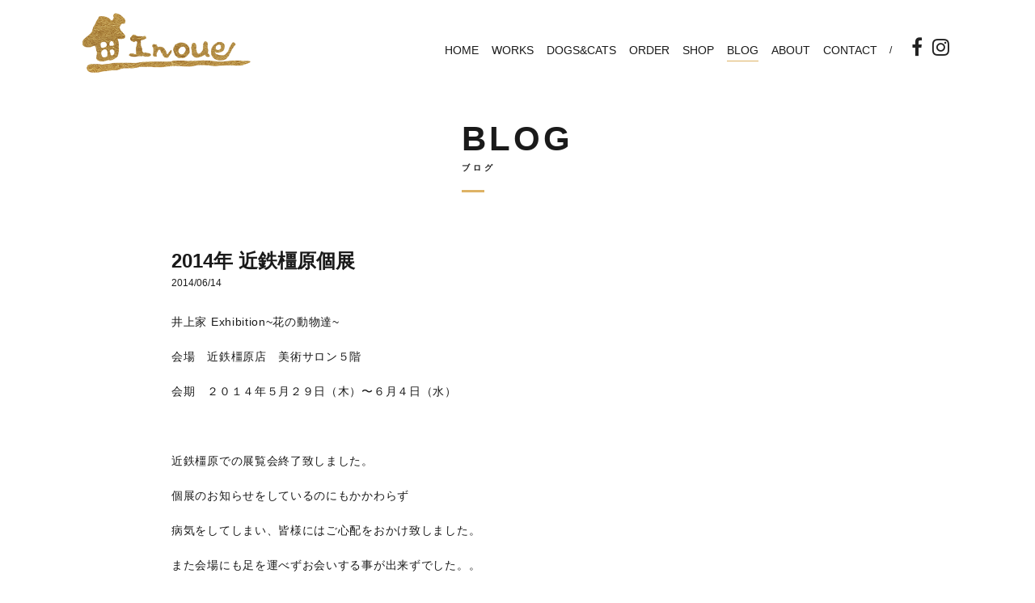

--- FILE ---
content_type: text/html; charset=UTF-8
request_url: https://inoueke.com/blogs/882/
body_size: 9217
content:
<!DOCTYPE html>
<html lang="ja">
<head>
<meta charset="UTF-8">
<meta name="viewport" content="width=device-width, initial-scale=1">
<link rel="profile" href="http://gmpg.org/xfn/11">
<link rel="pingback" href="https://inoueke.com/wp/xmlrpc.php">
<meta name='robots' content='index, follow, max-image-preview:large, max-snippet:-1, max-video-preview:-1' />

	<!-- This site is optimized with the Yoast SEO plugin v26.8 - https://yoast.com/product/yoast-seo-wordpress/ -->
	<title>2014年 近鉄橿原個展 - 井上家 / Inoueke</title>
	<meta name="description" content="京都を拠点に、夫婦でひとつの作品を描くアートユニット井上家（Inoueke）の植物を纏った動物たちをモチーフに描いた作品のご紹介や、百貨店、画廊、カフェ等での個展・グループ展情報を掲載しています。" />
	<link rel="canonical" href="https://inoueke.com/blogs/882/" />
	<meta property="og:locale" content="ja_JP" />
	<meta property="og:type" content="article" />
	<meta property="og:title" content="2014年 近鉄橿原個展 - 井上家 / Inoueke" />
	<meta property="og:description" content="京都を拠点に、夫婦でひとつの作品を描くアートユニット井上家（Inoueke）の植物を纏った動物たちをモチーフに描いた作品のご紹介や、百貨店、画廊、カフェ等での個展・グループ展情報を掲載しています。" />
	<meta property="og:url" content="https://inoueke.com/blogs/882/" />
	<meta property="og:site_name" content="井上家 / Inoueke" />
	<meta property="article:publisher" content="http://inoueke" />
	<meta property="article:published_time" content="2014-06-14T05:26:30+00:00" />
	<meta property="article:modified_time" content="2014-06-14T05:32:32+00:00" />
	<meta name="author" content="INOUEKE" />
	<meta name="twitter:card" content="summary_large_image" />
	<meta name="twitter:label1" content="執筆者" />
	<meta name="twitter:data1" content="INOUEKE" />
	<script type="application/ld+json" class="yoast-schema-graph">{"@context":"https://schema.org","@graph":[{"@type":"Article","@id":"https://inoueke.com/blogs/882/#article","isPartOf":{"@id":"https://inoueke.com/blogs/882/"},"author":{"name":"INOUEKE","@id":"https://inoueke.com/#/schema/person/ca6f3d4a6b61197e851a7cbcfa7a3992"},"headline":"2014年 近鉄橿原個展","datePublished":"2014-06-14T05:26:30+00:00","dateModified":"2014-06-14T05:32:32+00:00","mainEntityOfPage":{"@id":"https://inoueke.com/blogs/882/"},"wordCount":3,"commentCount":0,"articleSection":["BLOGS"],"inLanguage":"ja","potentialAction":[{"@type":"CommentAction","name":"Comment","target":["https://inoueke.com/blogs/882/#respond"]}]},{"@type":"WebPage","@id":"https://inoueke.com/blogs/882/","url":"https://inoueke.com/blogs/882/","name":"2014年 近鉄橿原個展 - 井上家 / Inoueke","isPartOf":{"@id":"https://inoueke.com/#website"},"datePublished":"2014-06-14T05:26:30+00:00","dateModified":"2014-06-14T05:32:32+00:00","author":{"@id":"https://inoueke.com/#/schema/person/ca6f3d4a6b61197e851a7cbcfa7a3992"},"description":"京都を拠点に、夫婦でひとつの作品を描くアートユニット井上家（Inoueke）の植物を纏った動物たちをモチーフに描いた作品のご紹介や、百貨店、画廊、カフェ等での個展・グループ展情報を掲載しています。","breadcrumb":{"@id":"https://inoueke.com/blogs/882/#breadcrumb"},"inLanguage":"ja","potentialAction":[{"@type":"ReadAction","target":["https://inoueke.com/blogs/882/"]}]},{"@type":"BreadcrumbList","@id":"https://inoueke.com/blogs/882/#breadcrumb","itemListElement":[{"@type":"ListItem","position":1,"name":"HOME","item":"https://inoueke.com/"},{"@type":"ListItem","position":2,"name":"2014年 近鉄橿原個展"}]},{"@type":"WebSite","@id":"https://inoueke.com/#website","url":"https://inoueke.com/","name":"井上家 / Inoueke","description":"京都を拠点に、夫婦でひとつの作品を描くアートユニット井上家（Inoueke）。植物を纏った動物たちをモチーフに「次世代へ美しいものを繋いでいくこと」をテーマに描いています。","potentialAction":[{"@type":"SearchAction","target":{"@type":"EntryPoint","urlTemplate":"https://inoueke.com/?s={search_term_string}"},"query-input":{"@type":"PropertyValueSpecification","valueRequired":true,"valueName":"search_term_string"}}],"inLanguage":"ja"},{"@type":"Person","@id":"https://inoueke.com/#/schema/person/ca6f3d4a6b61197e851a7cbcfa7a3992","name":"INOUEKE","image":{"@type":"ImageObject","inLanguage":"ja","@id":"https://inoueke.com/#/schema/person/image/","url":"https://secure.gravatar.com/avatar/5b7fb92596298f8e2c900ee0ca24ae44c95db2a33c9905a0b2a859131c0d2d5e?s=96&d=mm&r=g","contentUrl":"https://secure.gravatar.com/avatar/5b7fb92596298f8e2c900ee0ca24ae44c95db2a33c9905a0b2a859131c0d2d5e?s=96&d=mm&r=g","caption":"INOUEKE"}}]}</script>
	<!-- / Yoast SEO plugin. -->


<link rel="alternate" type="application/rss+xml" title="井上家 / Inoueke &raquo; 2014年 近鉄橿原個展 のコメントのフィード" href="https://inoueke.com/blogs/882/feed/" />
<link rel="alternate" title="oEmbed (JSON)" type="application/json+oembed" href="https://inoueke.com/wp-json/oembed/1.0/embed?url=https%3A%2F%2Finoueke.com%2Fblogs%2F882%2F" />
<link rel="alternate" title="oEmbed (XML)" type="text/xml+oembed" href="https://inoueke.com/wp-json/oembed/1.0/embed?url=https%3A%2F%2Finoueke.com%2Fblogs%2F882%2F&#038;format=xml" />
<style id='wp-img-auto-sizes-contain-inline-css' type='text/css'>
img:is([sizes=auto i],[sizes^="auto," i]){contain-intrinsic-size:3000px 1500px}
/*# sourceURL=wp-img-auto-sizes-contain-inline-css */
</style>
<link rel='stylesheet' id='codepeople-loading-page-style-css' href='https://inoueke.com/wp/wp-content/plugins/loading-page/css/loading-page.css?ver=free-1.2.7' type='text/css' media='' />
<link rel='stylesheet' id='codepeople-loading-page-style-effect-css' href='https://inoueke.com/wp/wp-content/plugins/loading-page/css/loading-page.css?ver=free-1.2.7' type='text/css' media='' />
<style id='wp-block-library-inline-css' type='text/css'>
:root{--wp-block-synced-color:#7a00df;--wp-block-synced-color--rgb:122,0,223;--wp-bound-block-color:var(--wp-block-synced-color);--wp-editor-canvas-background:#ddd;--wp-admin-theme-color:#007cba;--wp-admin-theme-color--rgb:0,124,186;--wp-admin-theme-color-darker-10:#006ba1;--wp-admin-theme-color-darker-10--rgb:0,107,160.5;--wp-admin-theme-color-darker-20:#005a87;--wp-admin-theme-color-darker-20--rgb:0,90,135;--wp-admin-border-width-focus:2px}@media (min-resolution:192dpi){:root{--wp-admin-border-width-focus:1.5px}}.wp-element-button{cursor:pointer}:root .has-very-light-gray-background-color{background-color:#eee}:root .has-very-dark-gray-background-color{background-color:#313131}:root .has-very-light-gray-color{color:#eee}:root .has-very-dark-gray-color{color:#313131}:root .has-vivid-green-cyan-to-vivid-cyan-blue-gradient-background{background:linear-gradient(135deg,#00d084,#0693e3)}:root .has-purple-crush-gradient-background{background:linear-gradient(135deg,#34e2e4,#4721fb 50%,#ab1dfe)}:root .has-hazy-dawn-gradient-background{background:linear-gradient(135deg,#faaca8,#dad0ec)}:root .has-subdued-olive-gradient-background{background:linear-gradient(135deg,#fafae1,#67a671)}:root .has-atomic-cream-gradient-background{background:linear-gradient(135deg,#fdd79a,#004a59)}:root .has-nightshade-gradient-background{background:linear-gradient(135deg,#330968,#31cdcf)}:root .has-midnight-gradient-background{background:linear-gradient(135deg,#020381,#2874fc)}:root{--wp--preset--font-size--normal:16px;--wp--preset--font-size--huge:42px}.has-regular-font-size{font-size:1em}.has-larger-font-size{font-size:2.625em}.has-normal-font-size{font-size:var(--wp--preset--font-size--normal)}.has-huge-font-size{font-size:var(--wp--preset--font-size--huge)}.has-text-align-center{text-align:center}.has-text-align-left{text-align:left}.has-text-align-right{text-align:right}.has-fit-text{white-space:nowrap!important}#end-resizable-editor-section{display:none}.aligncenter{clear:both}.items-justified-left{justify-content:flex-start}.items-justified-center{justify-content:center}.items-justified-right{justify-content:flex-end}.items-justified-space-between{justify-content:space-between}.screen-reader-text{border:0;clip-path:inset(50%);height:1px;margin:-1px;overflow:hidden;padding:0;position:absolute;width:1px;word-wrap:normal!important}.screen-reader-text:focus{background-color:#ddd;clip-path:none;color:#444;display:block;font-size:1em;height:auto;left:5px;line-height:normal;padding:15px 23px 14px;text-decoration:none;top:5px;width:auto;z-index:100000}html :where(.has-border-color){border-style:solid}html :where([style*=border-top-color]){border-top-style:solid}html :where([style*=border-right-color]){border-right-style:solid}html :where([style*=border-bottom-color]){border-bottom-style:solid}html :where([style*=border-left-color]){border-left-style:solid}html :where([style*=border-width]){border-style:solid}html :where([style*=border-top-width]){border-top-style:solid}html :where([style*=border-right-width]){border-right-style:solid}html :where([style*=border-bottom-width]){border-bottom-style:solid}html :where([style*=border-left-width]){border-left-style:solid}html :where(img[class*=wp-image-]){height:auto;max-width:100%}:where(figure){margin:0 0 1em}html :where(.is-position-sticky){--wp-admin--admin-bar--position-offset:var(--wp-admin--admin-bar--height,0px)}@media screen and (max-width:600px){html :where(.is-position-sticky){--wp-admin--admin-bar--position-offset:0px}}

/*# sourceURL=wp-block-library-inline-css */
</style><style id='global-styles-inline-css' type='text/css'>
:root{--wp--preset--aspect-ratio--square: 1;--wp--preset--aspect-ratio--4-3: 4/3;--wp--preset--aspect-ratio--3-4: 3/4;--wp--preset--aspect-ratio--3-2: 3/2;--wp--preset--aspect-ratio--2-3: 2/3;--wp--preset--aspect-ratio--16-9: 16/9;--wp--preset--aspect-ratio--9-16: 9/16;--wp--preset--color--black: #000000;--wp--preset--color--cyan-bluish-gray: #abb8c3;--wp--preset--color--white: #ffffff;--wp--preset--color--pale-pink: #f78da7;--wp--preset--color--vivid-red: #cf2e2e;--wp--preset--color--luminous-vivid-orange: #ff6900;--wp--preset--color--luminous-vivid-amber: #fcb900;--wp--preset--color--light-green-cyan: #7bdcb5;--wp--preset--color--vivid-green-cyan: #00d084;--wp--preset--color--pale-cyan-blue: #8ed1fc;--wp--preset--color--vivid-cyan-blue: #0693e3;--wp--preset--color--vivid-purple: #9b51e0;--wp--preset--gradient--vivid-cyan-blue-to-vivid-purple: linear-gradient(135deg,rgb(6,147,227) 0%,rgb(155,81,224) 100%);--wp--preset--gradient--light-green-cyan-to-vivid-green-cyan: linear-gradient(135deg,rgb(122,220,180) 0%,rgb(0,208,130) 100%);--wp--preset--gradient--luminous-vivid-amber-to-luminous-vivid-orange: linear-gradient(135deg,rgb(252,185,0) 0%,rgb(255,105,0) 100%);--wp--preset--gradient--luminous-vivid-orange-to-vivid-red: linear-gradient(135deg,rgb(255,105,0) 0%,rgb(207,46,46) 100%);--wp--preset--gradient--very-light-gray-to-cyan-bluish-gray: linear-gradient(135deg,rgb(238,238,238) 0%,rgb(169,184,195) 100%);--wp--preset--gradient--cool-to-warm-spectrum: linear-gradient(135deg,rgb(74,234,220) 0%,rgb(151,120,209) 20%,rgb(207,42,186) 40%,rgb(238,44,130) 60%,rgb(251,105,98) 80%,rgb(254,248,76) 100%);--wp--preset--gradient--blush-light-purple: linear-gradient(135deg,rgb(255,206,236) 0%,rgb(152,150,240) 100%);--wp--preset--gradient--blush-bordeaux: linear-gradient(135deg,rgb(254,205,165) 0%,rgb(254,45,45) 50%,rgb(107,0,62) 100%);--wp--preset--gradient--luminous-dusk: linear-gradient(135deg,rgb(255,203,112) 0%,rgb(199,81,192) 50%,rgb(65,88,208) 100%);--wp--preset--gradient--pale-ocean: linear-gradient(135deg,rgb(255,245,203) 0%,rgb(182,227,212) 50%,rgb(51,167,181) 100%);--wp--preset--gradient--electric-grass: linear-gradient(135deg,rgb(202,248,128) 0%,rgb(113,206,126) 100%);--wp--preset--gradient--midnight: linear-gradient(135deg,rgb(2,3,129) 0%,rgb(40,116,252) 100%);--wp--preset--font-size--small: 13px;--wp--preset--font-size--medium: 20px;--wp--preset--font-size--large: 36px;--wp--preset--font-size--x-large: 42px;--wp--preset--spacing--20: 0.44rem;--wp--preset--spacing--30: 0.67rem;--wp--preset--spacing--40: 1rem;--wp--preset--spacing--50: 1.5rem;--wp--preset--spacing--60: 2.25rem;--wp--preset--spacing--70: 3.38rem;--wp--preset--spacing--80: 5.06rem;--wp--preset--shadow--natural: 6px 6px 9px rgba(0, 0, 0, 0.2);--wp--preset--shadow--deep: 12px 12px 50px rgba(0, 0, 0, 0.4);--wp--preset--shadow--sharp: 6px 6px 0px rgba(0, 0, 0, 0.2);--wp--preset--shadow--outlined: 6px 6px 0px -3px rgb(255, 255, 255), 6px 6px rgb(0, 0, 0);--wp--preset--shadow--crisp: 6px 6px 0px rgb(0, 0, 0);}:where(.is-layout-flex){gap: 0.5em;}:where(.is-layout-grid){gap: 0.5em;}body .is-layout-flex{display: flex;}.is-layout-flex{flex-wrap: wrap;align-items: center;}.is-layout-flex > :is(*, div){margin: 0;}body .is-layout-grid{display: grid;}.is-layout-grid > :is(*, div){margin: 0;}:where(.wp-block-columns.is-layout-flex){gap: 2em;}:where(.wp-block-columns.is-layout-grid){gap: 2em;}:where(.wp-block-post-template.is-layout-flex){gap: 1.25em;}:where(.wp-block-post-template.is-layout-grid){gap: 1.25em;}.has-black-color{color: var(--wp--preset--color--black) !important;}.has-cyan-bluish-gray-color{color: var(--wp--preset--color--cyan-bluish-gray) !important;}.has-white-color{color: var(--wp--preset--color--white) !important;}.has-pale-pink-color{color: var(--wp--preset--color--pale-pink) !important;}.has-vivid-red-color{color: var(--wp--preset--color--vivid-red) !important;}.has-luminous-vivid-orange-color{color: var(--wp--preset--color--luminous-vivid-orange) !important;}.has-luminous-vivid-amber-color{color: var(--wp--preset--color--luminous-vivid-amber) !important;}.has-light-green-cyan-color{color: var(--wp--preset--color--light-green-cyan) !important;}.has-vivid-green-cyan-color{color: var(--wp--preset--color--vivid-green-cyan) !important;}.has-pale-cyan-blue-color{color: var(--wp--preset--color--pale-cyan-blue) !important;}.has-vivid-cyan-blue-color{color: var(--wp--preset--color--vivid-cyan-blue) !important;}.has-vivid-purple-color{color: var(--wp--preset--color--vivid-purple) !important;}.has-black-background-color{background-color: var(--wp--preset--color--black) !important;}.has-cyan-bluish-gray-background-color{background-color: var(--wp--preset--color--cyan-bluish-gray) !important;}.has-white-background-color{background-color: var(--wp--preset--color--white) !important;}.has-pale-pink-background-color{background-color: var(--wp--preset--color--pale-pink) !important;}.has-vivid-red-background-color{background-color: var(--wp--preset--color--vivid-red) !important;}.has-luminous-vivid-orange-background-color{background-color: var(--wp--preset--color--luminous-vivid-orange) !important;}.has-luminous-vivid-amber-background-color{background-color: var(--wp--preset--color--luminous-vivid-amber) !important;}.has-light-green-cyan-background-color{background-color: var(--wp--preset--color--light-green-cyan) !important;}.has-vivid-green-cyan-background-color{background-color: var(--wp--preset--color--vivid-green-cyan) !important;}.has-pale-cyan-blue-background-color{background-color: var(--wp--preset--color--pale-cyan-blue) !important;}.has-vivid-cyan-blue-background-color{background-color: var(--wp--preset--color--vivid-cyan-blue) !important;}.has-vivid-purple-background-color{background-color: var(--wp--preset--color--vivid-purple) !important;}.has-black-border-color{border-color: var(--wp--preset--color--black) !important;}.has-cyan-bluish-gray-border-color{border-color: var(--wp--preset--color--cyan-bluish-gray) !important;}.has-white-border-color{border-color: var(--wp--preset--color--white) !important;}.has-pale-pink-border-color{border-color: var(--wp--preset--color--pale-pink) !important;}.has-vivid-red-border-color{border-color: var(--wp--preset--color--vivid-red) !important;}.has-luminous-vivid-orange-border-color{border-color: var(--wp--preset--color--luminous-vivid-orange) !important;}.has-luminous-vivid-amber-border-color{border-color: var(--wp--preset--color--luminous-vivid-amber) !important;}.has-light-green-cyan-border-color{border-color: var(--wp--preset--color--light-green-cyan) !important;}.has-vivid-green-cyan-border-color{border-color: var(--wp--preset--color--vivid-green-cyan) !important;}.has-pale-cyan-blue-border-color{border-color: var(--wp--preset--color--pale-cyan-blue) !important;}.has-vivid-cyan-blue-border-color{border-color: var(--wp--preset--color--vivid-cyan-blue) !important;}.has-vivid-purple-border-color{border-color: var(--wp--preset--color--vivid-purple) !important;}.has-vivid-cyan-blue-to-vivid-purple-gradient-background{background: var(--wp--preset--gradient--vivid-cyan-blue-to-vivid-purple) !important;}.has-light-green-cyan-to-vivid-green-cyan-gradient-background{background: var(--wp--preset--gradient--light-green-cyan-to-vivid-green-cyan) !important;}.has-luminous-vivid-amber-to-luminous-vivid-orange-gradient-background{background: var(--wp--preset--gradient--luminous-vivid-amber-to-luminous-vivid-orange) !important;}.has-luminous-vivid-orange-to-vivid-red-gradient-background{background: var(--wp--preset--gradient--luminous-vivid-orange-to-vivid-red) !important;}.has-very-light-gray-to-cyan-bluish-gray-gradient-background{background: var(--wp--preset--gradient--very-light-gray-to-cyan-bluish-gray) !important;}.has-cool-to-warm-spectrum-gradient-background{background: var(--wp--preset--gradient--cool-to-warm-spectrum) !important;}.has-blush-light-purple-gradient-background{background: var(--wp--preset--gradient--blush-light-purple) !important;}.has-blush-bordeaux-gradient-background{background: var(--wp--preset--gradient--blush-bordeaux) !important;}.has-luminous-dusk-gradient-background{background: var(--wp--preset--gradient--luminous-dusk) !important;}.has-pale-ocean-gradient-background{background: var(--wp--preset--gradient--pale-ocean) !important;}.has-electric-grass-gradient-background{background: var(--wp--preset--gradient--electric-grass) !important;}.has-midnight-gradient-background{background: var(--wp--preset--gradient--midnight) !important;}.has-small-font-size{font-size: var(--wp--preset--font-size--small) !important;}.has-medium-font-size{font-size: var(--wp--preset--font-size--medium) !important;}.has-large-font-size{font-size: var(--wp--preset--font-size--large) !important;}.has-x-large-font-size{font-size: var(--wp--preset--font-size--x-large) !important;}
/*# sourceURL=global-styles-inline-css */
</style>

<style id='classic-theme-styles-inline-css' type='text/css'>
/*! This file is auto-generated */
.wp-block-button__link{color:#fff;background-color:#32373c;border-radius:9999px;box-shadow:none;text-decoration:none;padding:calc(.667em + 2px) calc(1.333em + 2px);font-size:1.125em}.wp-block-file__button{background:#32373c;color:#fff;text-decoration:none}
/*# sourceURL=/wp-includes/css/classic-themes.min.css */
</style>
<link rel='stylesheet' id='parent-style-css' href='https://inoueke.com/wp/wp-content/themes/resi_pro/style.css?ver=6.3.3' type='text/css' media='all' />
<link rel='stylesheet' id='animate-css' href='https://inoueke.com/wp/wp-content/themes/resi_pro-child/css/animate.css?ver=6.3.3' type='text/css' media='all' />
<link rel='stylesheet' id='resi-style-css' href='https://inoueke.com/wp/wp-content/themes/resi_pro-child/style.css?ver=20251027903' type='text/css' media='all' />
<link rel='stylesheet' id='resi-hover-up-css' href='https://inoueke.com/wp/wp-content/themes/resi_pro/css/resi-hovers-fadeup.css?ver=20251027903' type='text/css' media='all' />
<link rel='stylesheet' id='resi-font-awesome-css' href='https://inoueke.com/wp/wp-content/themes/resi_pro/fonts/font-awesome.css?ver=20251027903' type='text/css' media='all' />
<link rel='stylesheet' id='resi-menu-css' href='https://inoueke.com/wp/wp-content/themes/resi_pro/css/jPushMenu.css?ver=20251027903' type='text/css' media='all' />
<link rel='stylesheet' id='resi-filter-effects-css' href='https://inoueke.com/wp/wp-content/themes/resi_pro/css/resi-filters.css?ver=20251027903' type='text/css' media='all' />
<!--n2css--><!--n2js--><script type="text/javascript" src="https://inoueke.com/wp/wp-includes/js/jquery/jquery.min.js?ver=3.7.1" id="jquery-core-js"></script>
<script type="text/javascript" src="https://inoueke.com/wp/wp-includes/js/jquery/jquery-migrate.min.js?ver=3.4.1" id="jquery-migrate-js"></script>
<script type="text/javascript" src="https://inoueke.com/wp/wp-content/plugins/loading-page/loading-screens/logo/loading-logo.js?ver=free-1.2.7" id="codepeople-loading-page-script-logo-js"></script>
<script type="text/javascript" id="codepeople-loading-page-script-js-before">
/* <![CDATA[ */
loading_page_settings={"loadingScreen":1,"closeBtn":true,"removeInOnLoad":false,"codeblock":"","backgroundColor":"rgba(255,255,255,0.8)","foregroundColor":"#deb365","backgroundImage":"","additionalSeconds":0,"pageEffect":"none","backgroundRepeat":"no-repeat","fullscreen":0,"graphic":"logo","text":true,"lp_ls":{"logo":{"image":"https:\/\/inoueke.com\/wp\/wp-content\/uploads\/2018\/10\/loading-img.png"}},"screen_size":"all","screen_width":0,"deepSearch":0,"modifyDisplayRule":0,"triggerLinkScreenNeverClose":0,"triggerLinkScreenCloseAfter":4};
//# sourceURL=codepeople-loading-page-script-js-before
/* ]]> */
</script>
<script type="text/javascript" src="https://inoueke.com/wp/wp-content/plugins/loading-page/js/loading-page.min.js?ver=free-1.2.7" id="codepeople-loading-page-script-js"></script>
<link rel="https://api.w.org/" href="https://inoueke.com/wp-json/" /><link rel="alternate" title="JSON" type="application/json" href="https://inoueke.com/wp-json/wp/v2/posts/882" /><link rel="EditURI" type="application/rsd+xml" title="RSD" href="https://inoueke.com/wp/xmlrpc.php?rsd" />
<meta name="generator" content="WordPress 6.9" />
<link rel='shortlink' href='https://inoueke.com/?p=882' />
<link rel="alternate" type="application/rss+xml" title="井上家 / Inoueke" href="https://inoueke.com/feed/">
<!--[if lt IE 9]>
<script src="https://inoueke.com/wp/wp-content/themes/resi_pro/js/html5shiv.js"></script>
<![endif]-->
      <style>
          .header-cover {
            top:50px;     
           }
      </style>
   <style type="text/css" id="custom-background-css">
body.custom-background { background-color: #ffffff; }
</style>
	<link rel="icon" href="https://inoueke.com/wp/wp-content/uploads/2018/09/cropped-site-icon-1-32x32.png" sizes="32x32" />
<link rel="icon" href="https://inoueke.com/wp/wp-content/uploads/2018/09/cropped-site-icon-1-192x192.png" sizes="192x192" />
<link rel="apple-touch-icon" href="https://inoueke.com/wp/wp-content/uploads/2018/09/cropped-site-icon-1-180x180.png" />
<meta name="msapplication-TileImage" content="https://inoueke.com/wp/wp-content/uploads/2018/09/cropped-site-icon-1-270x270.png" />
<style id="loading-page-inline-style">body{visibility:hidden;}</style><noscript><style>body{visibility:visible;}</style></noscript><link rel="preload" href="https://inoueke.com/wp/wp-content/uploads/2018/10/loading-img.png" as="image" type="image/svg+xml"><meta name="google-site-verification" content="MIoHfhjHwh8WFLGct_QRPOOYqYW_n91bZNpYCbwUHZU" />
</head>

<body class="wp-singular post-template-default single single-post postid-882 single-format-standard custom-background wp-theme-resi_pro wp-child-theme-resi_pro-child metaslider-plugin lp_loading_screen_body">
<div id="page" class="hfeed site animated fadeIn delay">

    <header id="nav-header" class="pre-header clearfix">
        <div class="site-branding">

            
                <p class="site-logo site-title">
                    <a href='https://inoueke.com/' title='井上家 / Inoueke' rel='home'>

                        <img

                            src='https://inoueke.com/wp/wp-content/uploads/2018/09/inoueke-logo.png'

                            
                                width="210"

                            
                            alt="井上家 / Inoueke"
                        >

                    </a>
                    </p>                <!-- site-logo -->

            
        </div><!-- .site-branding -->
    	<div class="navigation-container">

        	<nav id="site-navigation" class="main-navigation clearfix" role="navigation">

            	<button class="menu-trigger menu-toggle toggle-menu menu-right push-body" aria-controls="primary-menu" aria-expanded="false">

                  <span></span>
                  <span></span>
                  <span></span>

             	</button>

             <div class="menu-main_menu-container"><ul id="primary-menu" class="menu"><li id="menu-item-1894" class="menu-item menu-item-type-post_type menu-item-object-page menu-item-home menu-item-1894"><a href="https://inoueke.com/">Home</a></li>
<li id="menu-item-4447" class="menu-item menu-item-type-post_type_archive menu-item-object-art-works menu-item-4447"><a href="https://inoueke.com/art-works/">WORKS</a></li>
<li id="menu-item-4515" class="menu-item menu-item-type-post_type_archive menu-item-object-dogs-cats menu-item-4515"><a href="https://inoueke.com/dogs-cats/">DOGS&#038;CATS</a></li>
<li id="menu-item-1895" class="menu-item menu-item-type-post_type menu-item-object-page menu-item-1895"><a href="https://inoueke.com/order/">Order</a></li>
<li id="menu-item-1892" class="menu-item menu-item-type-custom menu-item-object-custom menu-item-1892"><a href="https://inoueke.theshop.jp/" title="ショッピング">Shop</a></li>
<li id="menu-item-1900" class="menu-item menu-item-type-taxonomy menu-item-object-category current-post-ancestor current-menu-parent current-post-parent menu-item-1900"><a href="https://inoueke.com/blogs/">Blog</a></li>
<li id="menu-item-1898" class="menu-item menu-item-type-post_type menu-item-object-page menu-item-1898"><a href="https://inoueke.com/about/">About</a></li>
<li id="menu-item-1897" class="menu-item menu-item-type-post_type menu-item-object-page menu-item-1897"><a href="https://inoueke.com/contact/">Contact</a></li>
</ul></div>             
                <div class="social-container">

                    
	<div id="menu-social" class="menu"><ul id="menu-social-items" class="menu-items"><li id="menu-item-1953" class="menu-item menu-item-type-custom menu-item-object-custom menu-item-1953"><a target="_blank" href="https://www.facebook.com/inoueke/"><span class="screen-reader-text">Facebook</span></a></li>
<li id="menu-item-1954" class="menu-item menu-item-type-custom menu-item-object-custom menu-item-1954"><a target="_blank" href="https://www.instagram.com/inoueke/"><span class="screen-reader-text">Instagram</span></a></li>
</ul></div>

                </div>

            
        	</nav><!-- #site-navigation -->
     	</div>




    </header>



    <nav class="cbp-spmenu cbp-spmenu-vertical cbp-spmenu-right">
        <div class="menu-main_menu-container"><ul id="primary-menu" class="menu"><li class="menu-item menu-item-type-post_type menu-item-object-page menu-item-home menu-item-1894"><a href="https://inoueke.com/">Home</a></li>
<li class="menu-item menu-item-type-post_type_archive menu-item-object-art-works menu-item-4447"><a href="https://inoueke.com/art-works/">WORKS</a></li>
<li class="menu-item menu-item-type-post_type_archive menu-item-object-dogs-cats menu-item-4515"><a href="https://inoueke.com/dogs-cats/">DOGS&#038;CATS</a></li>
<li class="menu-item menu-item-type-post_type menu-item-object-page menu-item-1895"><a href="https://inoueke.com/order/">Order</a></li>
<li class="menu-item menu-item-type-custom menu-item-object-custom menu-item-1892"><a href="https://inoueke.theshop.jp/" title="ショッピング">Shop</a></li>
<li class="menu-item menu-item-type-taxonomy menu-item-object-category current-post-ancestor current-menu-parent current-post-parent menu-item-1900"><a href="https://inoueke.com/blogs/">Blog</a></li>
<li class="menu-item menu-item-type-post_type menu-item-object-page menu-item-1898"><a href="https://inoueke.com/about/">About</a></li>
<li class="menu-item menu-item-type-post_type menu-item-object-page menu-item-1897"><a href="https://inoueke.com/contact/">Contact</a></li>
</ul></div>                        
	<div id="menu-social" class="menu"><ul id="menu-social-items" class="menu-items"><li class="menu-item menu-item-type-custom menu-item-object-custom menu-item-1953"><a target="_blank" href="https://www.facebook.com/inoueke/"><span class="screen-reader-text">Facebook</span></a></li>
<li class="menu-item menu-item-type-custom menu-item-object-custom menu-item-1954"><a target="_blank" href="https://www.instagram.com/inoueke/"><span class="screen-reader-text">Instagram</span></a></li>
</ul></div>
            </nav>

	<div id="content" class="site-content">

        <div class="content-box center">
            <h1 class="page-tit">BLOG<span>ブログ</span></h1>
        </div>
	<div class="content-box2 single-fullwidth">


        <div id="primary" class="content-area">
            <main id="main" class="site-main" role="main">

            
                
<article id="post-882" class="post-882 post type-post status-publish format-standard hentry category-blogs">
	<header class="entry-header">
    	            <h2 class="entry-title">2014年 近鉄橿原個展</h2>            <div class="entry-meta">
              2014/06/14            </div><!-- .entry-meta -->
          </header><!-- .entry-header -->

          <div class="entry-content">
            <p>井上家 Exhibition~花の動物達~</p>
<p>会場　近鉄橿原店　美術サロン５階</p>
<p>会期　２０１４年５月２９日（木）〜６月４日（水）</p>
<p>&nbsp;</p>
<p>近鉄橿原での展覧会終了致しました。</p>
<p>個展のお知らせをしているのにもかかわらず</p>
<p>病気をしてしまい、皆様にはご心配をおかけ致しました。</p>
<p>また会場にも足を運べずお会いする事が出来ずでした。。</p>
<p>今は少しずつ日常生活に体が慣れてきています！</p>
<p>体はほんと資本ですネ</p>
<p>会場におこし下さった皆様ありがとうございました。</p>
<p>&nbsp;</p>
                      </div><!-- .entry-content -->

          <footer class="entry-footer">
                      </footer><!-- .entry-footer -->

        


</article><!-- #post-## -->

                

            
            </main><!-- #main -->
        </div><!-- #primary -->
                    <div class="recent-area">
                <h4 class="tit">Recent posts</h4>
                                <ul>
                                <li>
                <a href="https://inoueke.com/blogs/4774/" title="2024 INOUEKE Water Paintig">
                <div class="img img-zoom">
                    <!-- サムネイル画像がある場合はサムネイル画像を呼び出す -->
                                        <img width="320" height="389" src="https://inoueke.com/wp/wp-content/uploads/2023/11/HPblog1-320x389.jpg" class="attachment-img320 size-img320 wp-post-image" alt="" decoding="async" loading="lazy" />                    <!-- サムネイル画像がない場合は指定したNO-IMAGE画像を呼び出す -->
                                    </div>
                2024 INOUEKE Water Paintig                </a>
                </li>
                                <li>
                <a href="https://inoueke.com/blogs/4763/" title="INOUEKE Exhibiton">
                <div class="img img-zoom">
                    <!-- サムネイル画像がある場合はサムネイル画像を呼び出す -->
                                        <img width="320" height="319" src="https://inoueke.com/wp/wp-content/uploads/2023/10/kukoDM表2024-のコピー-e1697500764890-320x319.jpg" class="attachment-img320 size-img320 wp-post-image" alt="" decoding="async" loading="lazy" />                    <!-- サムネイル画像がない場合は指定したNO-IMAGE画像を呼び出す -->
                                    </div>
                INOUEKE Exhibiton                </a>
                </li>
                                <li>
                <a href="https://inoueke.com/blogs/4747/" title="暑い！暑い！暑すぎる〜〜。">
                <div class="img img-zoom">
                    <!-- サムネイル画像がある場合はサムネイル画像を呼び出す -->
                                        <img width="320" height="352" src="https://inoueke.com/wp/wp-content/uploads/2023/08/IMG_8473-e1691321653108-320x352.jpg" class="attachment-img320 size-img320 wp-post-image" alt="" decoding="async" loading="lazy" />                    <!-- サムネイル画像がない場合は指定したNO-IMAGE画像を呼び出す -->
                                    </div>
                暑い！暑い！暑すぎる〜〜。                </a>
                </li>
                                <li>
                <a href="https://inoueke.com/blogs/4740/" title="保護犬ココちゃん">
                <div class="img img-zoom">
                    <!-- サムネイル画像がある場合はサムネイル画像を呼び出す -->
                                        <img width="320" height="359" src="https://inoueke.com/wp/wp-content/uploads/2023/05/EFCE5C15-2852-466F-BC5A-7DC6475B2E39-e1683807064576-320x359.jpg" class="attachment-img320 size-img320 wp-post-image" alt="" decoding="async" loading="lazy" />                    <!-- サムネイル画像がない場合は指定したNO-IMAGE画像を呼び出す -->
                                    </div>
                保護犬ココちゃん                </a>
                </li>
                                <li>
                <a href="https://inoueke.com/blogs/4701/" title="ワンちゃんと一緒に">
                <div class="img img-zoom">
                    <!-- サムネイル画像がある場合はサムネイル画像を呼び出す -->
                                        <img width="309" height="464" src="https://inoueke.com/wp/wp-content/uploads/2023/02/8407B4E8-90C3-404F-9409-02C5D0DAAE6B-1.jpg" class="attachment-img320 size-img320 wp-post-image" alt="" decoding="async" loading="lazy" />                    <!-- サムネイル画像がない場合は指定したNO-IMAGE画像を呼び出す -->
                                    </div>
                ワンちゃんと一緒に                </a>
                </li>
                                <li>
                <a href="https://inoueke.com/blogs/4693/" title="2023年版カレンダーモデル">
                <div class="img img-zoom">
                    <!-- サムネイル画像がある場合はサムネイル画像を呼び出す -->
                                        <img width="320" height="434" src="https://inoueke.com/wp/wp-content/uploads/2023/01/3月編集後-e1674703831391-320x434.jpg" class="attachment-img320 size-img320 wp-post-image" alt="" decoding="async" loading="lazy" />                    <!-- サムネイル画像がない場合は指定したNO-IMAGE画像を呼び出す -->
                                    </div>
                2023年版カレンダーモデル                </a>
                </li>
                                </ul>
                                            </div>
        

			</div>
    
    
	



	</div><!-- #content -->


    	<footer class="site-footer">
        <div class="inbox">
            <div id="footer-area" class="clearfix">
                <dl class="footer-sns">
                  <dt>Follow us</dt>
                  <dd>
                    <a href="https://www.facebook.com/inoueke/" target="_blank">
                    <i class="fa fa-facebook"></i>
                    </a>
                  </dd>
                  <dd>
                    <a href="https://www.instagram.com/inoueke/" target="_blank">
                    <i class="fa fa-instagram"></i>
                    </a>
                  </dd>
                </dl>
                <p class="footer-cr"><small>© Inoueke</small></p>
            </div>
        </div>
	</footer><!-- #colophon -->

</div><!-- #page -->

<script type="speculationrules">
{"prefetch":[{"source":"document","where":{"and":[{"href_matches":"/*"},{"not":{"href_matches":["/wp/wp-*.php","/wp/wp-admin/*","/wp/wp-content/uploads/*","/wp/wp-content/*","/wp/wp-content/plugins/*","/wp/wp-content/themes/resi_pro-child/*","/wp/wp-content/themes/resi_pro/*","/*\\?(.+)"]}},{"not":{"selector_matches":"a[rel~=\"nofollow\"]"}},{"not":{"selector_matches":".no-prefetch, .no-prefetch a"}}]},"eagerness":"conservative"}]}
</script>
<script type="text/javascript" src="https://inoueke.com/wp/wp-content/themes/resi_pro-child/js/delighters.js?ver=6.9" id="scrolla-js"></script>
<script type="text/javascript" src="https://inoueke.com/wp/wp-content/themes/resi_pro-child/js/inoueke.js?ver=220916104220" id="inoueke-js"></script>
<script type="text/javascript" src="https://inoueke.com/wp/wp-content/themes/resi_pro/js/navigation.js?ver=20120206" id="resi-navigation-js"></script>
<script type="text/javascript" src="https://inoueke.com/wp/wp-content/themes/resi_pro/js/skip-link-focus-fix.js?ver=20130115" id="resi-skip-link-focus-fix-js"></script>
<script type="text/javascript" src="https://inoueke.com/wp/wp-content/themes/resi_pro/js/jPushMenu.js?ver=6.9" id="resi-menu-js"></script>
<script type="text/javascript" src="https://inoueke.com/wp/wp-content/themes/resi_pro/js/menu.script.js?ver=6.9" id="resi-menu-script-js"></script>
<script type="text/javascript" src="https://inoueke.com/wp/wp-content/themes/resi_pro/js/imagefilter.script.js?ver=6.9" id="resi-add-image-class-js"></script>

</body>
</html>


--- FILE ---
content_type: text/css
request_url: https://inoueke.com/wp/wp-content/themes/resi_pro-child/css/animate.css?ver=6.3.3
body_size: 244
content:
@charset "UTF-8";

.delighter.slide-l {
  -webkit-transition: all .8s ease-out;
  transition: all .8s ease-out;
  -webkit-transform: translateX(-20px);
  transform: translateX(-20px);
  visibility: hidden;
  opacity: 0; }
.delighter.slide-l.started {
  -webkit-transform: translateX(0);
  transform: translateX(0);
  opacity: 1;
  visibility: visible; }

.delighter.slide-r {
  -webkit-transition: all .8s ease-out;
  transition: all .8s ease-out;
  -webkit-transform: translateX(20px);
  transform: translateX(20px);
  visibility: hidden;
  opacity: 0; }
.delighter.slide-r.started {
  -webkit-transform: translateX(0);
  transform: translateX(0);
  opacity: 1;
  visibility: visible; }

.delighter.fade {
  -webkit-transition: all .8s ease-out.4s;
  transition: all .8s ease-out.4s;
  opacity: 0; }
.delighter.fade.started {
  opacity: 1; }

.delighter.each .each1 {
  -webkit-transition: all .8s ease-out;
  transition: all .8s ease-out;
  -webkit-transform: translateY(20px);
  transform: translateY(20px);
  visibility: hidden;
  opacity: 0; }
.delighter.each .each2 {
  -webkit-transition: all .8s ease-out .2s;
  transition: all .8s ease-out .2s;
  -webkit-transform: translateY(20px);
  transform: translateY(20px);
  visibility: hidden;
  opacity: 0; }
.delighter.each .each3 {
  -webkit-transition: all .8s ease-out .4s;
  transition: all .8s ease-out .4s;
  -webkit-transform: translateY(20px);
  transform: translateY(20px);
  visibility: hidden;
  opacity: 0; }
.delighter.each .each4 {
  -webkit-transition: all .8s ease-out .6s;
  transition: all .8s ease-out .6s;
  -webkit-transform: translateY(20px);
  transform: translateY(20px);
  visibility: hidden;
  opacity: 0; }
.delighter.each.started .each1, .delighter.each.started .each2, .delighter.each.started .each3, .delighter.each.started .each4 {
  -webkit-transform: translateY(0);
  transform: translateY(0);
  opacity: 1;
  visibility: visible; }

.delighter.each-r .each1 {
  -webkit-transition: all .8s ease-out;
  transition: all .8s ease-out;
  -webkit-transform: translatex(20px);
  transform: translatex(20px);
  visibility: hidden;
  opacity: 0; }
.delighter.each-r .each2 {
  -webkit-transition: all .8s ease-out .2s;
  transition: all .8s ease-out .2s;
  -webkit-transform: translatex(20px);
  transform: translatex(20px);
  visibility: hidden;
  opacity: 0; }
.delighter.each-r .each3 {
  -webkit-transition: all .8s ease-out .4s;
  transition: all .8s ease-out .4s;
  -webkit-transform: translatex(20px);
  transform: translatex(20px);
  visibility: hidden;
  opacity: 0; }
.delighter.each-r .each4 {
  -webkit-transition: all .8s ease-out .6s;
  transition: all .8s ease-out .6s;
  -webkit-transform: translatex(20px);
  transform: translatex(20px);
  visibility: hidden;
  opacity: 0; }
.delighter.each-r.started .each1, .delighter.each-r.started .each2, .delighter.each-r.started .each3, .delighter.each-r.started .each4 {
  -webkit-transform: translatex(0);
  transform: translatex(0);
  opacity: 1;
  visibility: visible; }




--- FILE ---
content_type: text/css
request_url: https://inoueke.com/wp/wp-content/themes/resi_pro-child/style.css?ver=20251027903
body_size: 7433
content:
@charset "utf-8";
/*
Theme Name:resi_pro-child
Description:resi_pro
の子テーマ。
Template:resi_pro
Author: ModernThemes
Author URI: http://modernthemes.net
Version: 1.3.0
*/
/* common ------------------- */
.clearfix:after {
  content: "";
  clear: both;
  display: block;
}
html { font-size: 62.5%; } /* 10px */
body,p, button, input, select, textarea {
  font-size: 1.4rem;
  font-family: "游ゴシック体", "Yu Gothic", YuGothic, "Hiragino Kaku Gothic ProN", "ヒラギノ角ゴ Pro", "Hiragino Kaku Gothic Pro", "メイリオ", "Meiryo", Osaka, "ＭＳ Ｐゴシック", "MS PGothic", sans-serif;
  color: #1a1a1a;
}
@media all and (-ms-high-contrast: none){
  body,p, button, input, select, textarea, input-placeholder {
    font-family: Meiryo, sans-serif;
  }
}
@media screen and (max-width: 767px) {
  input, select, textarea {
    font-size: 1.6rem;
  }
}

/* コンテンツが少なくてもフッターが下部に表示 */
body , html { /*ページ全体*/
    height: 100%;
}

#page { /*親要素*/
    position: relative;
    width: 100%;
    min-height: 100%;
    height: auto !important;
    height: 100%;
}

#content { /*コンテンツ*/
    padding-bottom: 150px;
}

footer { /*フッター*/
    position: absolute;
    width: 100%;
    height: 60px;
    bottom: 0;
}


:placeholder-shown{color: #d9d9d9;}
::-webkit-input-placeholder{color: #d9d9d9;}
:-ms-input-placeholder{
  color: #d9d9d9!important;
}
p {
  margin: 0 0 20px;
  letter-spacing: .7px;
  line-height: 1.7;
}
li {list-style-type: none;}
a {
  display: block;
  color: #1a1a1a;
}
a:hover {
  color: #1a1a1a;
}
table caption {
  font-weight: bold;
  margin-bottom: 14px;
}
th {
  font-weight: normal;
  border-top: 1px solid #1a1a1a;
  border-bottom: 1px solid #1a1a1a;
  padding: 4px 0;
}
td {
  border-bottom: 1px solid #d9d9d9;
  text-align: center;
  padding: 4px 0;
}
.center {
  text-align: center;
}
.img-zoom {
  overflow: hidden;
}
.img-zoom img {
  -webkit-transform: scale(1);
  transform: scale(1);
  -webkit-transition: .5s ease-in-out;
  transition: .5s ease-in-out;
}
.img-zoom:hover img {
  -webkit-transform: scale(1.05);
  transform: scale(1.05);
}
input[type="text"],input[type="tel"], input[type="email"], input[type="url"], input[type="password"], input[type="search"] {
  padding: 4px;
}
input[type="text"], input[type="email"], input[type="url"], input[type="password"], input[type="search"], textarea {
  border-radius: 0;
  color: #1a1a1a;
}
button, input[type="button"], input[type="reset"], input[type="submit"] {
  border: 1px solid #1a1a1a;
  background: #fff;
  color: #1a1a1a;
  font-weight: normal;
}
button:hover, input[type="button"]:hover, input[type="reset"]:hover, input[type="submit"]:hover {
  border: 1px solid #deb365;
  background: #deb365;
}
.nav-links {
  margin-top: 42px;
  text-align: center;
}
.nav-previous,.nav-next {
  margin: 0 1%;
}
.comment-navigation .nav-previous a, .posts-navigation .nav-previous a, .post-navigation .nav-previous a,.comment-navigation .nav-next a, .posts-navigation .nav-next a, .post-navigation .nav-next a{
  padding: 10px 20px;
    background: none;
    color: #1a1a1a;
    font-size: inherit;
    font-weight: normal;
    line-height: inherit;
    border-bottom: none;

}
.comment-navigation .nav-previous:hover a, .posts-navigation .nav-previous:hover a, .post-navigation .nav-previous:hover a,.comment-navigation .nav-next:hover a, .posts-navigation .nav-next:hover a, .post-navigation .nav-next:hover a{
  background: none;
  color: #1a1a1a;
}
.link-btn,.comment-navigation .nav-previous, .posts-navigation .nav-previous, .post-navigation .nav-previous,.comment-navigation .nav-next, .posts-navigation .nav-next, .post-navigation .nav-next{
  position: relative;
  float: none;
  width: auto;
  background: none;
  border: 1px solid #1a1a1a;
  display: inline-block;
  text-align: center;
  color: #1a1a1a;
  transition: all .3s;
  text-transform: uppercase;
  letter-spacing: 0;
}
.comment-navigation .nav-previous, .posts-navigation .nav-previous, .post-navigation .nav-previous,.comment-navigation .nav-next, .posts-navigation .nav-next, .post-navigation .nav-next{
  width: 43%;
  max-width: 280px;
}
.link-btn {
  padding: 10px 42px;
}
.link-btn::before,
.link-btn::after,.nav-previous::before,.nav-previous::after,.nav-next::before,.nav-next::after{
position: absolute;
top: 0;
bottom: 0;
right: 0;
margin: auto;
content: "";
vertical-align: middle;
transition: all .3s;
}
.link-btn::before,.nav-previous::before,.nav-next::before{
right: -16px;
width: 28px;
height: 1px;
background: #1a1a1a;
}
.link-btn::after,.nav-previous::after,.nav-next::after{
right: -13px;
width: 8px;
height: 11px;
top: 2px;
border-top: 1px solid #1a1a1a;
-webkit-transform: rotate(45deg);
transform: rotate(45deg);
}
.link-btn:hover,.nav-previous:hover,.nav-next:hover {
  background: rgba(221,179,101,0.9);
  border: 1px solid #deb365;
}
.link-btn:hover::before,.nav-previous:hover::before,.nav-next:hover::before {
  right: -31px;
  width: 38px;
}
.link-btn:hover::after,.nav-previous:hover::after,.nav-next:hover::after {
  right: -28px;
}
.nav-previous::before,.nav-previous::after{
  right: auto;
  left: 0;
}
.nav-previous::before{
  right: auto;
  left: -16px;
}
.nav-previous::after{
  left: -13px;
  right: auto;
  top: 2px;
  border-top: 1px solid #1a1a1a;
  -webkit-transform: rotate(-45deg);
  transform: rotate(-45deg);
}
.nav-previous:hover::before {
  left: -31px;
  right: auto;
}
.nav-previous:hover::after {
  right: auto;
  left: -28px;
}

#content {
  margin-top: 14px;
}
.content-box {
  width: 100%;
  max-width: 1120px !important;
  margin: 0 auto;
  padding-left: 20px !important;
  padding-right: 20px !important;
  box-sizing: border-box;
}
.content-box,.content-box2{
  padding-right: 0;
}
.content-box .content-area,.content-box2 .content-area {
  padding: 0;
  border: none;
}
.blog-fullwidth .content-area { background-color: transparent !important; }
.content-box2 a {
  display: inline;
  border-bottom: 1px solid #deb365;
}
.content-box2 a:hover {
  color: #deb365;
}
.content-box2 ul {
  margin-left: 0;
  padding-left: 2rem;
}
.content-box2 li {
  list-style-type: disc;
  padding: 2px 0;
}
h2 {
  margin-top: 90px;
  margin-bottom: 28px;
  font-size: 2.4rem;
}
h3 {
  margin-top: 28px;
  margin-bottom: 14px;
  font-size: 1.8rem;
  position: relative;
  padding-left: 28px;
}
h3:after {
  position: absolute;
  width: 14px;
  height: 1px;
  background: #1a1a1a;
  left: 0;
  top: 0;
  bottom: 0;
  margin: auto;
  content: '';
}
#loadgo-container {
  position: relative;
}
#loadgo-progress:after {
  height: 0;
}
.lp-screen-text {
  font-size: 1.6rem!important;
}
/*#loadgo-logo-overlay {
  padding-top: 200px;
}*/
.page-tit {
  position: relative;
  margin-top: 0;
  padding-bottom: 2.4rem;
  font-size: 5rem;
  line-height: 1.2;
  letter-spacing: 4px;
}
.page-tit span {
  display: block;
  font-size: 1.2rem;
  text-align: left;
  letter-spacing: 2px;
}
.page-tit:after {
  content: '';
  position: absolute;
  width: 28px;
  border-bottom: 3px solid #deb365;
  bottom: 0;
  left: 0;
}
.content-box.center .page-tit {
  margin-top: 28px;
  margin-bottom: 7px;
  display: inline-block;
  font-size: 4.2rem;
}
.page-tit span {
  font-size: 1rem;
  letter-spacing: 4px;
}
.content-box.center .page-tit span {
  margin-top: 5px;
}
.page-tit2 {
  margin-top: 0;
}
dd {
  margin: 0 0 10px;
}
.dl-list {
  position: relative;
}
.dl-list dt {
  width: 5rem;
  position: absolute;
  left: 0;
  font-weight: normal;
  font-size: 1.3rem;
}
.dl-list dd {
  padding-left: 5rem;
  font-size: 1.3rem;
}
.mt60 {
  margin-top: 60px;
}
@media screen and (max-width: 767px) {
  footer { /*フッター*/
    height: 90px;
  }
  #content {
    margin-top: 0;
    padding-bottom: 150px;
  }
  .content-box.center .page-tit {
    margin-top: 18px;
    font-size: 2.8rem;
    padding-bottom: 1.6rem;
    line-height: 1.3;
  }
  .sp-dn {
    display: none;
  }
  h2{
    margin-top: 60px;
    margin-bottom: 14px;
    font-size: 2.1rem;
  }
  .content-box.center .page-tit span {
    margin-top: 0;
  }
  .comment-navigation .nav-previous, .posts-navigation .nav-previous, .post-navigation .nav-previous,.comment-navigation .nav-next, .posts-navigation .nav-next, .post-navigation .nav-next{
    width: 80%;
    margin-top: 10px;
  }
  .dl-list dt {
    position: static;
    font-weight: normal;
  }
  .dl-list dd {
    padding-left: 0;
    margin-bottom: 10px;
  }
  .mt60 {
    margin-top: 42px;
  }
  .loadgo-container img {
    max-width: 70%;
    margin: auto;
  }
  .page-tit {
    font-size: 4.3rem;
    word-break: break-word;
  }
}

/* header ------------------- */
#nav-header {
  max-width: 1120px;
  margin: 0 auto;
}
.pre-header {
  height: auto;
  border-bottom: none;
}
.site-branding {
  float: left;
  display: inline-block;
}
.site-title {
  line-height: 1;
  margin: 0.3em auto 0.1em;
}
.navigation-container {
  float: right;
  margin-top: 28px;
}
.main-navigation {
  width: auto;
  padding-top: 10px;
  float: none;
}
.menu-main_menu-container {
  float: left;
  margin-top: 1.4rem;
}
.menu-main_menu-container ul {
  letter-spacing: 0;
}
.menu-main_menu-container li {
  padding: 0 0.8rem;
}
.main-navigation a {
  font-size: inherit;
  font-weight: normal;
  padding: 0 0 2px;
  color: #1a1a1a;
}
.main-navigation .current_page_item > a, .main-navigation .current-menu-item > a, .main-navigation .current_page_ancestor > a {
  color: #1a1a1a;
}
.menu-main_menu-container li.current-menu-item a,.menu-main_menu-container li.current-category-ancestor a {
  border-bottom: 1px solid #deb365;
}
.menu-main_menu-container a {
  position: relative;
  display: inline-block;
  text-decoration: none;
}
.menu-main_menu-container a::after {
  position: absolute;
  bottom: -1px;
  left: 0;
  content: '';
  width: 100%;
  height: 1px;
  background: #deb365;
  transform: scale(0, 1);
  transform-origin: left top;
  transition: transform .3s;
}
.menu-main_menu-container a:hover::after {
  transform: scale(1, 1);
}
.main-navigation li:hover > a, .main-navigation li.focus > a {
  color: #1a1a1a !important;
}
.social-container {
  padding-right: 0;
  padding-left: 2.8rem;
  position: relative;
}
.social-container:before {
  content: '/';
  position: absolute;
  top: 1.5rem;
  left: .7rem;
  font-size: 1.2rem;
}
.social-media-icons li .fa:hover, #menu-social li a:hover::before, #menu-social li a:focus::before { color: #cc9e00;
}
.social-media-icons li .fa, #menu-social li a::before { font-size: 24px; }
#menu-social,#menu-social-items {
  float: none;
}
#menu-social li {
  line-height: 1;
}
.menu-trigger,
.menu-trigger span {
  display: inline-block;
  transition: all .4s;
  box-sizing: border-box;
}
.menu-trigger {
  position: relative;
  width: 4rem;
  height: 18px !important;
  border: none;
  padding: 0;
  line-height: 1.8;
}
.menu-trigger:hover {
  border: none;
  background: #fff;
}
.menu-trigger span {
  position: absolute;
  left: 0;
  right: 0;
  margin: auto;
  width: 60%;
  height: 1px;
  background-color: #1a1a1a;
}
.menu-trigger span:nth-of-type(1) {
  top: 0px;
}
.menu-trigger span:nth-of-type(2) {
  top: 8px;
}
.menu-trigger span:nth-of-type(3) {
  bottom: 0px;
}
.menu-trigger.menu-active span:nth-of-type(1) {
  top: -12px;
  width: 70%;
  -webkit-transform: translateY(20px) rotate(-45deg);
  transform: translateY(20px) rotate(-45deg);
}
.menu-trigger.menu-active span:nth-of-type(2) {
  opacity: 0;
}
.menu-trigger.menu-active span:nth-of-type(3) {
  bottom: -11px;
  width: 70%;
  -webkit-transform: translateY(-20px) rotate(45deg);
  transform: translateY(-20px) rotate(45deg);
}
.menu-trigger:after {
  content: 'MENU';
  position: absolute;
  top: 22px;
  font-size: 1rem;
  font-weight: bold;
  left: 0;
  right: 0;
  margin: auto;
}
.cbp-spmenu {
  text-align: center;
  background: #deb365 !important;
  text-align: center !important;
}
.cbp-spmenu a {
  color: #1a1a1a !important;
}
.cbp-spmenu a:hover {
  background: #deb365 !important;
  color: #d3a243 !important;
}
.cbp-spmenu .menu-main_menu-container,.cbp-spmenu #menu-social,.cbp-spmenu #menu-social ul {
  float: none;
  display: block;
}
.menu-active .fa-bars:before {
  content: '\f00d';
}
@media screen and (max-width: 909px) {
  #nav-header {
    position: relative;
  }
  .site-branding {
    width: 50%;
  }
  .navigation-container {
    position: absolute;
    top: 0;
    right: 0;
    margin: 14px;
  }
  .menu-main_menu-container a {
    text-transform: uppercase;
  }
  .menu-main_menu-container,.social-container,
  .social-container:before {
    display: none;
  }
  button.toggle-menu {
    float: right;
    margin-top: 5px;
  }
  #site-navigation {
    padding-top: 0;
  }
}
@media screen and (min-width: 860px) {
  .menu-toggle {
    display: block;
  }
  .main-navigation ul {
    display: none;
  }
}
@media screen and (min-width: 910px) {
  .menu-toggle {
    display: none;
  }
  .main-navigation ul {
    display: block;
  }
}
@media screen and (max-width: 776px) {
  .site-logo {
    margin: 10px 0 0;
  }
  .site-logo img {
    height: 50px;
    width: auto;
  }
}

/* footer ------------------- */
.site-footer {
  margin-top: 90px;
  padding: 20px 20px 10px;
  background: #FAFAFA;
  color: #1f1f1f;
}
.site-footer * {
  margin: 0;
}

.site-footer .inbox {
  max-width: 1080px;
  margin: 0 auto;
}
.footer-cr {
  float: left;
  line-height: 2;
}
.footer-cr small{
  font-size: 12px;
}
.footer-sns {
  float: right;
}
.footer-sns dt,.footer-sns dd {
  display: inline-block;
}
.footer-sns dt {
  position: relative;
  padding-right: 38px;
  vertical-align: middle;
  height: 24px;
}
.footer-sns dt:after {
  position: absolute;
  content: '';
  background: #1a1a1a;
  height: 1px;
  width: 24px;
  bottom: 16px;
  right: 0;
}
.footer-sns .fa {
  font-size: 24px;
}
.footer-sns dd {
  width: 20px;
  padding: 0 14px;
}
.footer-sns a {
  color: #1a1a1a;
}
.footer-sns a:hover {
  color: #deb365;
}
@media screen and (max-width: 767px) {
  .site-footer {
    margin-top: 60px;
  }
  .footer-cr,
  .footer-sns {
    float: none;
  }
}
/* template-home.php------------------- */
/* slide */
#home-slider {
  max-width: 1180px;
  margin: 0 auto 90px;
}
div#n2-ss-3 .nextend-arrow img {
  max-width: 80% !important;
  max-height: 80% !important;
}

/* home content */
.home-box1 {
  margin-bottom: 104px;
  position: relative;
}
.home-box1 .inbox,.home-box2 .inbox {
  width: 100%;
  max-width: 1120px;
  margin: 0 auto;
  padding-left: 20px;
  padding-right: 20px;
  box-sizing: border-box;
}
.home-box1 .text {
  margin-top: 80px;
  float: left;
  width: 32%;
  box-sizing: border-box;
  text-align: center;
  padding: 2.8rem 2.8rem 0;
  text-align: center;
}
.home-box1 .img {
  float: right;
  width: 68%;
  max-width: 730px;
  margin: 0 auto;
  box-sizing: border-box;
}
.home-box1 p {
  text-align: left;
}
.home-box1 .page-tit {
  display: inline-block;
  text-align: left;
}
.home-box1 .bg,.home-box2 .bg {
  width: 75%;
  height: 71%;
  position: absolute;
  left: 0;
  z-index: -1;
  bottom: -14px;
  background: rgba(221,179,101,.3);
}
#home-works .bg,#home-order .bg {
  left: auto;
  right: 0;
}
#home-works .text,#home-order .text {float: right;}
#home-works .img,#home-order .img {float: left;}
#home-works2 .text {
  margin-top: 20px;
}
.home-box2 {
  position: relative;
}
.home-box2 .bg {
  bottom: auto;
  top: 0;
  height: 48%;
  width: 90%;
}
.home-box2 ul {
  padding: 20px 0 0;
  margin-left: -20px;
}
.home-box2 li {
  float: left;
  width: 33%;
  box-sizing: border-box;
  padding-left: 20px;
}
.home-box2 li:nth-child(2) {
  margin-top: 30px;
}
.home-box2 li:nth-child(3) {
  margin-top: 60px;
}
.home-box2 .img {
  max-width: 330px;
  margin: 0 auto 20px;
}
.home-box2 .page-tit + p {
  max-width: 300px;
}
@media screen and (max-width: 910px) {
  .home-box1 .text,#home-works2 .text {
    margin-top: 0;
  }
}
@media screen and (max-width: 767px) {
  #home-slider {
    margin-top: 30px;
    margin-bottom: 60px;
  }
  .home-box1 {
    margin-bottom: 74px;
  }
  #home-works .text,#home-works .img,
  #home-works2 .text,#home-works2 .img,#home-order .text,#home-order .img,.home-box2 li {
    float: none;
    width: auto;
  }
  .home-box1 .text,#home-works2 .text {
    margin-top: 28px;
    padding: 0;
    text-align: left;
  }
  #home-works .page-tit {
    letter-spacing: 1.5px;
  }
  .home-box2 ul {
    margin-left: 0;
  }
  .home-box2 li {
    padding-left: 0;
  }
  .home-box2 li:nth-child(2) {
    margin-top: 60px;
  }
  .home-box2 li:nth-child(3) {
    margin-top: 60px;
    padding-bottom: 30px;
  }
  .home-box2 .text {
    max-width: 330px;
    margin: 0 auto;
  }
  .home-box2 .bg {
    width: 60%;
    height: 100%;
  }
}
/* Worksカテゴリ（ギャラリーアーカイブ）------------------- */
/* image-gallery------------------- */
/* masonry */
.default-gallery, .mixed-gallery {
  width: 100%;
  max-width: 1220px;
  padding-left: 20px;
  padding-right: 20px;
  box-sizing: border-box;
  margin-top: 28px;
}
#gallery-container .gallery-image .image-title{
  z-index: 1;
  background: #deb365 !important;
}
#gallery-container .gallery-image:hover .image-title{
  background: rgba(211,162,67,0.7) !important;
}
#gallery-container .gallery-image:hover img {
  opacity: .6;
}
#gallery-container .gallery-image .image-title > div > span {
  font-weight: normal;
}
#gallery-container .gallery-image .image-title > div > span, #gallery-container .gallery-image .image-title p {
  color: #1a1a1a !important;
}
#gallery-container .gallery-image .image-title {
 background-color: #d3a833 !important;
}
#gallery-container .gallery-image {
  background: #fff !important;
  position: relative;
}
.status-hover {
  margin-top: 4px;
  display: block;
  font-weight: normal;
  font-size: 1.2rem;
}
/*#gallery-container .gallery-image img {
  width: 100% !important;
  height: auto !important;
}*/
/* インラインポップアップ */
.popup-inline {
  display: none;
}
#colorbox, #cboxOverlay, #cboxWrapper {
  overflow: visible;
}
#cboxOverlay {
  background: #fff;
  opacity: 1 !important;
}
#cboxContent {
  margin-top: 40px;
  background: none;
}
#cboxLoadedContent {
  border: none;
  background: none;
}
#cboxCurrent {
  right: auto;
  top: -28px;
  left: 60px;
  color: #1a1a1a;
  font-size: 1.2rem;
}

#cboxClose {
  top: -30px;
  background:url(./img/ico-close.svg) center center no-repeat;
}
#cboxClose:hover {
  background:url(./img/ico-close-h.svg) center center no-repeat;
}
#cboxNext {
  width: 42px;
  height: 42px;
  left: 165px;
  top: -8px;
  background: url(./img/ico-arrow-r.svg) -14px center no-repeat;
}
#cboxNext:hover {
  background: url(./img/ico-arrow-rh.svg) right center no-repeat;
}
#cboxPrevious {
  width: 42px;
  height: 42px;
  left: 0;
  top: -8px;
  background: url(./img/ico-arrow-l.svg) 5px center no-repeat;
}
#cboxPrevious:hover {
  background: url(./img/ico-arrow-lh.svg) 0px center no-repeat;
}

#cboxLoadedContent .img {
  text-align: center;
  padding-bottom: 2rem;
}
#cboxLoadedContent .img img {
  object-fit: contain;
  max-height: 80vh;
}
#cboxLoadingGraphic {
  width: 50px;
  height: 50px;
  right: 0;
  bottom: 0;
  margin: auto;
  background: none;
}

/* infinite scroll */
.page-load-status {
  margin: auto;
  text-align: center;
  font-size: 2.8rem;
  color: #d9d9d9;
}
.page-load-status p {
  margin-bottom: 0;
}

.infinite-scroll-request,
.infinite-scroll-last,
.infinite-scroll-error {
  display: none;
  padding-top: 60px;
}
.loader {
  position: relative;
  display: inline-block;
  margin: 0 12.5% 0px;
  width: 50px;
  height: 50px;
  border: 1px solid #d9d9d9;
  border-radius: 50%;
  -webkit-animation: spin 0.75s infinite linear;
  -ms-animation: spin 0.75s infinite linear;
  animation: spin 0.75s infinite linear;
}
@-webkit-keyframes spin {
  0% {-webkit-transform: rotate(0deg);}
  100% {-webkit-transform: rotate(360deg);}
}
@-ms-keyframes spin {
  0% {-webkit-transform: rotate(0deg);}
  100% {-webkit-transform: rotate(360deg);}
}
@keyframes spin {
  0% {-webkit-transform: rotate(0deg);}
  100% {-webkit-transform: rotate(360deg);}
}
.loader::before,
.loader::after {
  left: -1px;
  top: -1px;
  display: none;
  position: absolute;
  content: '';
  width: inherit;
  height: inherit;
  border: inherit;
  border-radius: inherit;
}
.loader,
.loader::before,
.loader::after {
  display: inline-block;
  border-color: transparent;
  border-top-color: #d9d9d9;
  animation-duration: 1.2s;
}
.loader::before {
  transform: rotate(120deg);
}
.loader::after {
  transform: rotate(240deg);
}
.default-gallery .grid-wrap {
    margin: 0 auto;
    max-width: 1180px;
    width: 100%;
    padding: 0;
}
.view-more-button {
  margin: 60px 0 90px;
}
@media screen and (max-width: 767px) {
  .view-more-button {
    margin-bottom: 60px;
  }
  .default-gallery, .mixed-gallery {
    margin-top: 14px;
  }
  .cbox-arrow {
    display: none !important;
  }
}
@media screen and (max-width: 1400px) {
  .default-gallery .gallery-image {
    width: 24.5%;
    margin: .25%;
  }
}
@media screen and (max-width: 480px) {
  .default-gallery .gallery-image {
    width: 48%;
    margin: 0.5%;
  }
}


/* Blog archive ブログ ------------------- */
.blog-fullwidth article:first-child {
  margin-top: 35px;
}
.blog-fullwidth article, .blog-sidebar article {
  border: none;
  border-bottom: 1px solid #d9d9d9;
  padding: 14px 0 28px;
}
.post-template-default .entry-title {
  margin-top: 60px;
}
.hentry {
  margin-bottom: 14px;
}
.entry-footer {
  display: none;
}
.blog-fullwidth article .img {
  float: left;
  width: 25%;
  text-align: center;
}
.blog-fullwidth article .text {
  float: right;
  width: 75%;
  padding-left: 28px;
  box-sizing: border-box;
}
.blog-fullwidth article .entry-header .entry-title {
  margin: 14px 0 0;
}
.blog-fullwidth article .entry-meta, .blog-fullwidth article .entry-footer, .blog-sidebar article .entry-meta, .blog-sidebar article .entry-footer, .single-fullwidth article .entry-meta {
  font-weight: normal;
}
.page-content, .entry-content, .entry-summary {
  margin-top: 14px;
}
.content-box2 .entry-title {
  margin-bottom: 0;
}
.content-box2 .entry-content {
  margin-top: 28px;
}
@media screen and (max-width: 767px) {
  .blog-fullwidth article, .blog-sidebar article {
    padding-bottom: 14px;
  }
  .blog-fullwidth article:first-child {
    margin-top: 0;
  }
  .blog-fullwidth article .img,.blog-fullwidth article .text {
    float: none;
    width: 100%;
    padding-left: 0;
  }
  .blog-fullwidth article .entry-header .entry-title {
    margin-top: 20px;
  }
  .blog-fullwidth article .img {
    padding-top: 10px;
  }
  .post-template-default .entry-title {
    margin-top: 24px;
  }
}

/* Single posts ------------------- */
/* works content */
.works-info {
  position: relative;
}
.works-info .page-tit2 {
  float: left;
  width: 40%;
  padding-right: 42px;
  text-align: right;
  word-break: keep-all;
}
.works-info .inbox {
  position: relative;
  float: right;
  padding-left: 35px;
  width: 60%;
  border-left: 1px solid #1a1a1a;
}
.works-info dl {
  position: relative;
  margin-top: 7px;
  margin-bottom: 7px;
}

.works-info dt {
  position: absolute;
  left: 0;
  width: 4.5rem;
  margin-top: 3px;
  font-weight: normal;
  font-size: 1.1rem;
  text-align: right;
}
.works-info dd {
  margin: 0;
  padding-left: 5.5rem;
  font-size: 1.4rem;
  line-height: 1.8;
}
.works-info .selling span{
  text-transform: uppercase;
  font-weight: bold;
  background: linear-gradient(transparent 70%, rgba(221,179,101,0.5) 70%);
}
.works-info .soldout span{
  text-transform: uppercase;
  font-weight: bold;
  background: linear-gradient(transparent 70%, #d9d9d9 70%);
}
.works-info .text {
  margin-bottom: 7px;
}
.works-info .link-btn {
  padding: 0;
  margin-top: 20px;
}
.works-info .link-btn a {
  border-bottom: none;
  padding: 10px 42px;
  display: block;
}
.works-info .link-btn a:hover {
  color: #1a1a1a;
}
.works-info + .text {
  margin-top: 28px;
}
.cate-list ul {
    margin: 0;
    list-style: none;
    padding-left: 0;
}
.cate-list li {
  display: inline-block;
  padding: 14px 7px 0;
}
.current-cat a {
  color: #deb365;
}
.cate-list a:hover {
  color: #deb365;
}
.current-post-parent a {
  border-bottom: 1px solid #deb365;
}
.single-gallery-box {
  margin-top: 42px;
}
/* single blogs content */
.content-box2 {
  max-width: 70% !important;
  margin: 0px auto 0;
  padding-left: 20px;
  padding-right: 20px;
}
.wp-block-image {
  margin-top: 28px;
  margin-bottom: 28px;
}
.category-blogs .page-tit2 {
  float: none;
  width: auto;
  text-align: left;
}
.category-blogs img.archive-img {
  margin: 60px auto 45px;
}
.wp-block-image:after,.category-blogs:after {
  content: "";
  clear: both;
  display: block;
}
.recent-area {
  margin-top: 60px;
}
.recent-area .tit {
  text-transform: uppercase;
  margin: 0px 0 30px;
  position: relative;
  padding-bottom: .5em;
}
.recent-area .tit:after {
  content: '';
  position: absolute;
  width: 22px;
  border-bottom: 3px solid #deb365;
  bottom: 0;
  left: 0;
}
.recent-area ul{
  display: flex;
  flex-wrap: wrap;
  justify-content: space-between;
  margin-top: -30px;
  padding: 0;
}
.recent-area li {
  margin-top: 30px;
  flex-basis: calc((100% - 30px) / 3);
  list-style: none;
}
.recent-area li a {
  text-decoration: none;
  border: none;
}
.recent-area .img {
  width: 100%;
  position: relative;
  margin-bottom: 10px;
}
.recent-area .img::after {
  display: block;
  content: '';
  padding-top: 71.4%;
}
.recent-area img {
  position: absolute;
  width: 100%;
  height: 100%;
  object-fit: cover;
}
@media screen and (max-width: 767px) {
  .works-info:before {
    display: none;
  }
  .works-info .page-tit2,.works-info .inbox {
    float: none;
    width: 100%;
    text-align: left;
  }
  .works-info .inbox {
    padding-left: 0;
    border: none;
  }
  .works-info dt {
    position: static;
    width: auto;
    text-align: left;
    margin-top: 7px;
  }
  .works-info dd {
    padding-left: 0;
  }
  .works-info + .text {
    margin-top: 14px;
  }
  .cate-list {
    text-align: left;
  }
  .cate-list li {
    padding: 7px 2px 0;
  }
  .content-box2{
    max-width: 100% !important;
  }
  .wp-block-image {
    margin-top: 28px;
    margin-bottom: 28px;
  }
  .category-blogs img.archive-img {
    margin: 28px auto;
  }
}
@media screen and (max-width: 480px) {
  .recent-area li {
    flex-basis: calc((100% - 15px) / 2);
  }
}


/* Page ------------------- */
/* About */
.introduction,.award,.exh {
  margin: 28px auto 90px;
  max-width: 70%;;
}
.award h3,.exh h3 {
}
.profile {
  position: relative;
}
.profile .inbox {
  float: left;
  width: 50%;
  box-sizing: border-box;
}
.profile .line {
  position: absolute;
  width: 1px;
  height: 100%;
  left: 50%;
  top: 0;
  background: #1a1a1a;
}
.profile .img {
  text-align: center;
}
.profile .text {
  max-width: 380px;
  margin: auto;
  padding-left: 20px;
}
.profile h2 {
  margin-top: 35px;
}
.profile .inbox:first-child .text {
  padding-left: 0;
  padding-right: 20px;
}
@media screen and (max-width: 767px) {
  .introduction,.award,.exh,.profile .text {
    max-width: 100%;
    margin: 24px auto 60px;
  }
  .profile .inbox {
    float: none;
    width: 100%;
    padding: 0;
  }
  .profile .inbox:first-child {
    margin-bottom: 45px;
  }
  .profile h2 {
    margin-top: 24px;
  }
  .profile .text {
    padding-left: 0;
  }
  .profile .inbox:first-child .text {
    padding-right: 0;
  }
  .profile .line {
    display: none;
  }
}
/* order */
.type-page .entry-content {
  margin-top: 0;
}
.order-head {
    max-width: 1180px;
    margin: 42px auto 0;
}
.order-slider2 {
  margin-top: 7px;
}
.price-list caption {
  display: none;
}
.price-list {
  width: 70%;
}
@media screen and (max-width: 767px) {
  .order-head {
    margin-top: 24px;
  }
  .price-list {
    width: 100%;
  }
}
/* form */
.site-col {
  color: #deb365;
}
.hissu {
  position: relative;
  display: inline-block;
}
.hissu:after {
  position: absolute;
  right: -10px;
  top: -3px;
  content: '*';
  color: #deb365;
}
.form-sty {
  border-top: 1px solid #1a1a1a;
  border-bottom: 1px solid #1a1a1a;
}
.form-sty dt{
  width: 24rem;
  padding-top: 28px;
  padding-bottom: 14px;
  text-align: center;
  font-size: 1.4rem;
  line-height: 1;
}
.form-sty dt span {
  display: block;
  color: rgba(221,179,101,0.5);
  font-size: 1.1rem;
  letter-spacing: 1px;
  padding-top: 3px;
}
.form-sty dd {
  padding-left: 24rem;
  padding-top: 21px;
  padding-bottom: 21px;
  border-top: 1px solid #d9d9d9;
  font-size: 1.4rem;
  margin-bottom: 0;
}
.form-sty dd:first-child {
  border-top: none;
}
.submit-btn {
  text-align: center;
}
.submit-btn{
  position: relative;
  float: none;
  width: auto;
  background: none;
  border: 1px solid #1a1a1a;
  text-align: center;
  color: #1a1a1a;
  transition: all .3s;
  text-transform: uppercase;
  letter-spacing: 0;
}
.submit-btn{
  width: 43%;
  margin: 42px auto 0;
  max-width: 280px;
}
/*.link-btn {
  padding: 10px 42px;
}*/
.submit-btn::before,
.submit-btn::after{
position: absolute;
top: 0;
bottom: 0;
right: 0;
margin: auto;
content: "";
vertical-align: middle;
transition: all .3s;
}
.submit-btn::before{
right: -16px;
width: 28px;
height: 1px;
background: #1a1a1a;
}
.submit-btn::after{
right: -13px;
width: 8px;
height: 11px;
top: 2px;
border-top: 1px solid #1a1a1a;
-webkit-transform: rotate(45deg);
transform: rotate(45deg);
}
.submit-btn:hover {
  background: rgba(221,179,101,0.9);
  border: 1px solid #deb365;
}
.submit-btn:hover::before {
  right: -31px;
  width: 38px;
}
.submit-btn:hover::after {
  right: -28px;
}
.submit-btn input {
  padding: 10px 20px;
  line-height: 1.7;
  width: 90%;
  box-sizing: border-box;
}
.submit-btn input,.submit-btn input:hover {
  border: none;
  background: none;
}
div.wpcf7 .ajax-loader {
  position: absolute;
  top: -20px;
  right: 0;
}
div.wpcf7-validation-errors, div.wpcf7-acceptance-missing {
  border: none;
  background: #ffeaea;
  padding: 14px;
}
div.wpcf7-mail-sent-ok {
  border: none;
  padding: 14px;
  background: rgba(221,179,101,0.5);
}
span.wpcf7-not-valid-tip {
  margin-top: 5px;
  font-size: 1.2rem;
}
.adress1 {
  margin-bottom: 14px;
}
.adress2 {
  margin-bottom: 0;
}
input[neme="address2"] {
  width: 80%;
}
.file-order p {
  margin-bottom: 14px;
}
.file-order p:last-child {
  margin-bottom: 0;
}
.wpcf7-spinner {
  position: absolute !important;
  top: 50%;
  left: 50%;
  margin: -12px -48px !important;
}
@media screen and (max-width: 767px) {
  #post-8 .mt60 {
    margin-top: 24px;
  }
  .form-sty dt {
    width: 100%;
    text-align: left;
    padding-bottom: 0;
  }
  .form-sty dt span {
    padding-top: 0;
    display: inline-block;
    padding-left: 7px;
  }
  .form-sty dd {
    padding-left: 0;
    padding-top: 7px;
    padding-bottom: 0;
    border: none;
  }
  .form-sty dd:last-child {
    padding-bottom: 28px;
  }
  .submit-btn {
    width: 85%;
  }
}

/* 404 ------------------- */
.solid-background .content-area {
  border: none;
}
.error-404 .page-header {
  max-width: 90%;
  margin: auto;
}
.error-404 .page-tit {
  display: inline-block;
  margin: 28px 0 42px;
}
.img-404 {
  max-width: 330px;
  margin: auto;
}
.error-404 h2 {
  margin-top: 42px;
}
.error-404 .link-btn {
  padding: 0;
}
.error-404 .link-btn a {
  border-bottom: none;
  padding: 10px 42px;
  display: block;
}
.error-404 .link-btn a:hover {
  color: #1a1a1a;
}




--- FILE ---
content_type: application/javascript
request_url: https://inoueke.com/wp/wp-content/themes/resi_pro-child/js/delighters.js?ver=6.9
body_size: 1617
content:
//delighters.js
//var Delighters=new function(){var t=this.dels=[],e={attribute:"data-delighter",classNames:["delighter","started","ended"],start:.75,end:.75,autoInit:!0};function s(){document.addEventListener("scroll",d);for(var s=document.querySelectorAll("["+e.attribute+"]"),a=0;a<s.length;a++){var n=s[a],i=n.getAttribute(e.attribute,2).split(";"),r={};r.start=e.start,r.end=e.end;for(var l=0;l<i.length;l++){var o=i[l].split(":"),c=o[0],u=isNaN(1*o[1])?o[1]:1*o[1];c&&(r[c]=void 0===u||u)}r.el=n,r.id=t.length,t.push(r),n.classList.add(e.classNames[0]),r.debug&&(n.style.outline="solid red 4px")}d()}function d(){for(var s=window.innerHeight,d=0;d<t.length;d++){var a=t[d],n=a.el.getBoundingClientRect(),i=n.top/s,r=n.bottom/s;a.debug&&(i>=0&&i<=1&&(a.startLine||(a.startLine=document.createElement("div"),document.body.appendChild(a.startLine),a.startLine.style="position:fixed;height:0;width:100%;border-bottom:dotted red 2px;top:"+100*a.start+"vh")),(r<a.end||i>1)&&a.startLine&&(a.startLine.parentNode.removeChild(a.startLine),delete a.startLine)),i<a.start&&!a.started?(a.started=!0,a.el.classList.add(e.classNames[1])):i>a.start&&a.started&&(a.started=!1,a.el.classList.remove(e.classNames[1])),r<a.end&&!a.ended?(a.ended=!0,a.el.classList.add(e.classNames[2])):r>a.end&&a.ended&&(a.ended=!1,a.el.classList.remove(e.classNames[2]))}}document.addEventListener("DOMContentLoaded",function(){e.autoInit&&s()}),this.init=s,this.config=function(t){for(var s in t)e[s]=t[s]}};
/*
	Delighters - Add CSS animations to delight users as they scroll down.
	(c) 2018 - Q42
	Written by Martin Kool
	https://github.com/Q42/delighters
*/
var Delighters = new (function() {
	var self = this,
			dels = this.dels = [],

			// default options
			options = {
				attribute: 	'data-delighter',
				classNames: ['delighter', 'started', 'ended'],
				start: 			0.75, // default start threshold
				end: 				0.75, // default end threshold
				autoInit: 	true 	// initialize when DOMContentLoaded
			};

	document.addEventListener("DOMContentLoaded", function() {
		if (options.autoInit) init();
	});

	function config(opts) {
		for (var name in opts) options[name] = opts[name];
	}
	
	function init() {		
		document.addEventListener('scroll', scroll)
		var els = document.querySelectorAll('[' + options.attribute + ']');

		for (var i=0; i<els.length; i++) {
			var el 			= els[i],
					def 		= el.getAttribute(options.attribute, 2),
					pairs 	= def.split(';'),
					del 		= {};
					del.start = options.start;
					del.end = options.end;
			
			for (var j=0; j<pairs.length; j++) {
				var pair 	= pairs[j].split(':'),
						name 	= pair[0],
						val 	= isNaN(pair[1] * 1)? pair[1] : pair[1] * 1;
				if (name) del[name] = (val === undefined)? true : val;
			}

			del.el = el;
			del.id = dels.length;
			dels.push(del);
			el.classList.add(options.classNames[0])
			if (del.debug) el.style.outline = 'solid red 4px';
		}
		scroll();
	}

	function scroll() {
		var viewportHeight = window.innerHeight;
		for (var i=0; i<dels.length; i++) {
			var del = dels[i],
					box = del.el.getBoundingClientRect(),
					factorStart = box.top / viewportHeight,
					factorEnd = box.bottom / viewportHeight;

			if (del.debug) {
				if (factorStart >= 0 && factorStart <= 1) {
					if (!del.startLine) {
						del.startLine = document.createElement('div')
						document.body.appendChild(del.startLine);
						del.startLine.style = 'position:fixed;height:0;width:100%;border-bottom:dotted red 2px;top:' + (del.start * 100) + 'vh';
					}
				}
				if (((factorEnd < del.end) || (factorStart > 1)) && del.startLine) {
					del.startLine.parentNode.removeChild(del.startLine);
					delete del.startLine;
				}
			}
			if (factorStart < del.start && !del.started) {
				del.started = false;
				del.el.classList.add(options.classNames[1])
			}
			else if (factorStart > del.start && del.started) {
				del.started = false;
				del.el.classList.remove(options.classNames[1])
			}
			if (factorEnd < del.end && !del.ended) {
				del.ended = true;
				del.el.classList.add(options.classNames[2])
			}
			else if (factorEnd > del.end && del.ended) {
				del.ended = false;
				del.el.classList.remove(options.classNames[2])
			}
		}
	}

	self.init = init;
	self.config = config;
})();

--- FILE ---
content_type: application/javascript
request_url: https://inoueke.com/wp/wp-content/themes/resi_pro-child/js/inoueke.js?ver=220916104220
body_size: 722
content:
(function($) {
  //スクロールアニメーション
//  if($('[data-scrolla]').length){
//    $('[data-scrolla]').css('visibility','hidden').scrolla({once: true});
//  }
  if(document.URL.match("/works")) {
    $(".cate-list a").not('.children a').text("All").addClass('cate-all');
    $(".cate-list .children").appendTo(".parent");
    $(".cate-list .children li").addClass('children-cate').unwrap();
  }
  if(!$('.cate-list li').hasClass('current-cat')){
    $(".cate-list .cat-item-all").addClass('current-cat');
    }
  
  //ページ内スムーズスクロール
  $('.s-scroll [href^=#]').click(function() {
      // スクロールの速度
      var speed = 400; // ミリ秒
      // アンカーの値取得
      var href= $(this).attr("href");
      // 移動先を取得
      var target = $(href == "#" || href == "" ? 'html' : href);
      // 移動先を数値で取得
      var position = target.offset().top;
      // スムーススクロール
      $('body,html').animate({scrollTop:position}, speed, 'swing');
      return false;
   });
  //郵便番号から住所自動入力
  if(document.URL.match("/order")) {
    jQuery(function( $ ) {
    jQuery( 'input[name="zipcode"]' ).keyup( function( e ) {
        AjaxZip3.zip2addr('zipcode','','address1','address2');
    } )
    } );
    $(".wpcf7 input[type='submit']").click(function() {
      $("input[type=file]").each(function() {
        if($(this).val() === "") {
            $(this).remove();
        }
      });
     });
  }
})(jQuery);